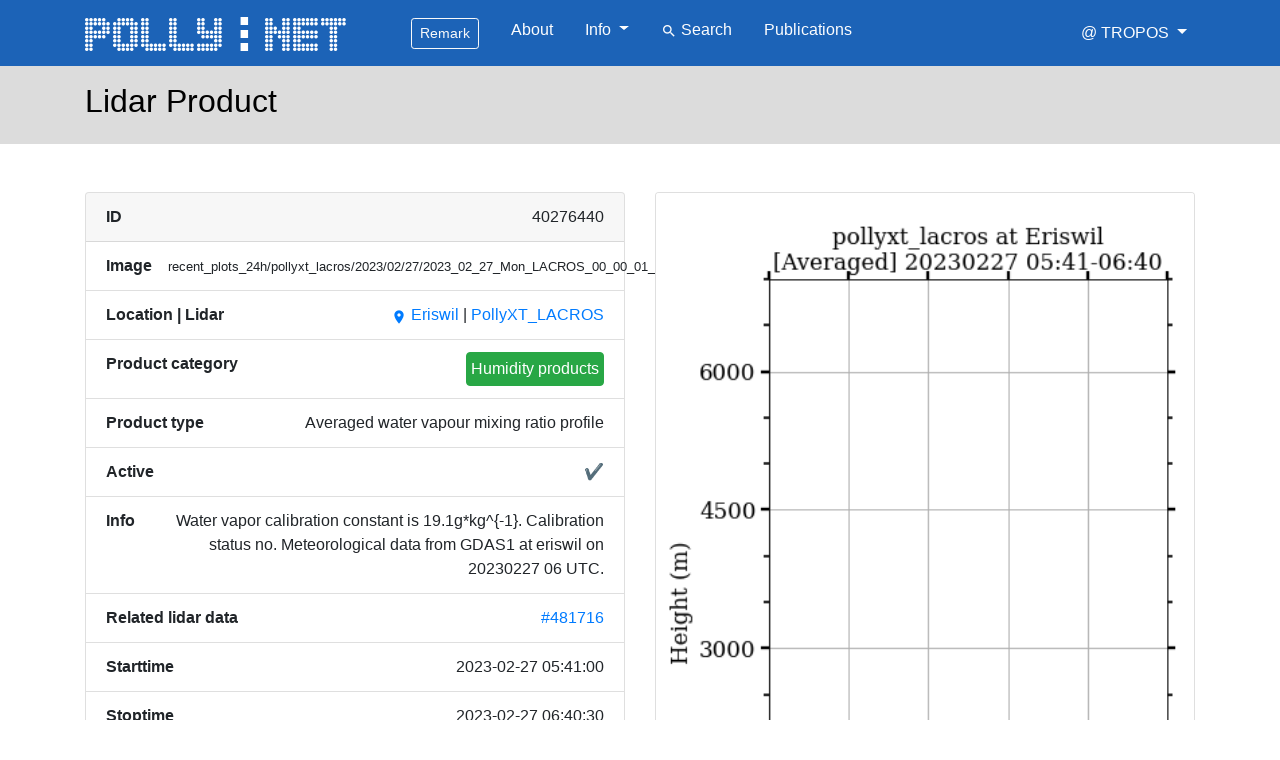

--- FILE ---
content_type: text/html; charset=utf-8
request_url: https://polly.tropos.de/lidarproduct/40276440
body_size: 15711
content:
<!doctype html>
<!-- Consider adding a manifest.appcache: h5bp.com/d/Offline -->
<!--[if gt IE 8]><!--> <html class="no-js" lang="en"> <!--<![endif]-->
<head>
    <meta charset="utf-8">    <link rel="shortcut icon" type="image/x-icon" href="https://polly.tropos.de/favicon_tropos.ico"/>
    <meta http-equiv="X-UA-Compatible" content="IE=edge,chrome=1">
    <title>Lidar Product - PollyNET</title>
    <meta name="description" content="The main objective of the network is to obtain aerosol and cloud climatologies at key region for the Earth's climate.">
    <meta name="author" content="Rico Hengst" >

    <meta property="og:title" content="PollyNET" />
    <meta property="og:description" content="The main objective of the network is to obtain aerosol and cloud climatologies at key region for the Earth's climate." />
    <meta property="og:image:type" content="image/png" />
    <meta property="og:image" content="https://polly.tropos.de/static/images/logos/pollytropos_large_bg_blue.png" />
    <meta name="viewport" content="width=device-width,initial-scale=1">

<!--    <link rel="stylesheet" href="https://polly.tropos.de/static/chosen_v1.5.1/chosen.css" /> -->
    <link rel="stylesheet" href="https://polly.tropos.de/static/lib/bootstrap-4.1.3/css/bootstrap.min.css" />
    <link rel="stylesheet" href="https://polly.tropos.de/static/fonts/material-design-icons/css/material-icons.min.css" />
    <link rel="stylesheet" href="https://polly.tropos.de/static/css/local.css" />
<!--    <link rel="stylesheet" href="" />
    <link rel="stylesheet" href="" />

    <link rel="stylesheet" href="" />
    <link rel="stylesheet" href="https://cdn.datatables.net/plug-ins/f2c75b7247b/integration/bootstrap/3/dataTables.bootstrap.css" />
-->
<!--
    <link rel="stylesheet" href="    " />
-->
</head>



<body>
<header><!-- start header --><nav class="navbar navbar-expand-lg navbar-dark bg-navbar">
    <div class="container">
<!-- Navbar content -->
    <button class="navbar-toggler" type="button" data-toggle="collapse" data-target="#navbarTogglerDemo01" aria-controls="navbarTogglerDemo01" aria-expanded="false" aria-label="Toggle navigation">
        <span class="navbar-toggler-icon"></span>
    </button>
    <a class="nav-link pr-5" href="https://polly.tropos.de/">
        <img class="rounded" src="https://polly.tropos.de/static/images/logos/pollytropos.png" alt="Logo" height="50">
    </a>

    <div class="collapse navbar-collapse" id="navbarTogglerDemo01">
        <ul class="navbar-nav mr-auto">
<!--
            <li class="nav-item pr-2">
                <a class="nav-link" href="https://polly.tropos.de/"><span style="font-size: 125%"><i class="material-icons">home</i>
                </span></a>
            </li>
-->
            <li class="nav-item px-3">
                <button class="btn btn-sm btn-outline-light" type="button" data-toggle="collapse" data-target="#collapseExample2" aria-expanded="false" aria-controls="collapseExample2">
                    Remark
                </button>
                <div class="collapse" id="collapseExample2">
                    <div class="card card-body">
                        Polly observations made before Feb 2024 are currently only available at <a href="http://polly-tmp.tropos.de" class="bctn bctn-sm bctn-outline-danger">polly-tmp.tropos.de</a>
                    </div>
                </div>
            </li>
            <li class="nav-item px-2">
                <a class="nav-link" href="https://polly.tropos.de/about">About</a>
            </li>
            <li class="nav-item dropdown px-2">
                <a class="nav-link dropdown-toggle" href="#" id="navbarDropdown" role="button" data-toggle="dropdown" aria-haspopup="true" aria-expanded="false">
                    Info
                </a>
                <div class="dropdown-menu" aria-labelledby="navbarDropdown">                    <a class="dropdown-item"  href="https://polly.tropos.de/list/lidars"><i class="material-icons">list</i> Lidars</a>                    <a class="dropdown-item"  href="https://polly.tropos.de/list/locations"><i class="material-icons">list</i> Locations</a>                    <a class="dropdown-item"  href="https://polly.tropos.de/list/product_categories"><i class="material-icons">list</i> Product Categories</a>                    <a class="dropdown-item"  href="https://polly.tropos.de/list/product_types"><i class="material-icons">list</i> Product Types</a>                </div>
            </li>

<!--
            <li class="nav-item px-2">
                <a class="nav-link disabled" href="#">Sites</a>
            </li>
-->
            <li class="nav-item px-2">
                <a class="nav-link" href="https://polly.tropos.de/search/lidarproduct"><nobr><i class="material-icons">search</i> Search</nobr></a>
            </li>
            <li class="nav-item px-2">
                <a class="nav-link" href="https://www.tropos.de/en/current-issues/our-publications-and-reports/publications?tx_ppitropospublications_publications%5Bsearch%5D%5Bkeyword%5D=lidar&tx_ppitropospublications_publications%5Bsearch%5D%5Byear%5D=&tx_ppitropospublications_publications%5Bsearch%5D%5Bauthor%5D=&tx_ppitropospublications_publications%5Bsearch%5D%5Bdepartment%5D=&tx_ppitropospublications_publications%5Bsearch%5D%5BreferenceType%5D=&tx_ppitropospublications_publications%5Bsearch%5D%5BperiodicalTitle%5D=">Publications</a>
            </li>

        </ul>
<!--
        <form class="form-inline col-sm-6 text-right">
        <input class="form-control mr-sm-2" type="search" placeholder="Search">
        <button class="btn btn-outline-success my-2 my-sm-0" type="submit">Search</button>
        </form>
-->

        <ul class="navbar-nav ml-auto">
            <li class="nav-item dropdown pl-2">
                <a class="nav-link dropdown-toggle" href="#" id="navbarDropdownUser11" role="button" data-toggle="dropdown" aria-haspopup="true" aria-expanded="false">
                    <nobr>@ TROPOS</nobr>
                </a>
                <div class="dropdown-menu" aria-labelledby="navbarDropdownUser11">
                    <a class="dropdown-item" href="https://www.tropos.de/">TROPOS - Home</a>
                    <a class="dropdown-item" href="https://www.tropos.de/institut/abteilungen/fernerkundung-atmosphaerischer-prozesse-neu/ag-bodengebundene-fernerkundung/">Lidar group</a>
                    <a class="dropdown-item" href="https://www.tropos.de/en/research/projects-infrastructures-technology/technology-at-tropos/remote-sensing/own-developments/">Own developement</a>
                    <a class="dropdown-item" href="http://lacros.rsd.tropos.de/">LACROS</a>
                </div>
            </li>
        </ul>

</div>
</div>
</nav></header><!-- end header -->
<main><!-- required for sticky footer,  flex=1-->
<div id="content" class="pb-4"><!-- start content --><div class="container-fluid colour-gray-220">
    <div class="container py-3">
        <div class="row clearfix">
            <div class="col-sm-12">
                <h2>Lidar Product</h2>
            </div>
        </div>
    </div>
</div>
<div class="container">
    <div class="row clearfix">
        <div class="col-sm-6 pt-5">

            <div class="card">
                <div class="card-header">
                    <div class="d-flex justify-content-between mb-0">
                        <div class="pr-2 font-weight-bold">
                            ID
                        </div>
                        <div class="pl-2 text-right">40276440                        </div>
                    </div>
                </div>
                <ul class="list-group list-group-flush">
                    <li class="list-group-item">
                        <div class="d-flex justify-content-between mb-0">
                            <div class="pr-2 font-weight-bold">
                                Image
                            </div>
                            <div class="pl-2 text-right word-break-all">               <small>recent_plots_24h/pollyxt_lacros/2023/02/27/2023_02_27_Mon_LACROS_00_00_01_0541_0640_WVMR.png </small>            </div>
                        </div>
                    </li>
                    <li class="list-group-item">
                        <div class="d-flex justify-content-between mb-0">
                            <div class="pr-2 font-weight-bold">
                                Location | Lidar
                            </div>
                            <div class="pl-2 text-right"><a href="https://polly.tropos.de/location/48"> <nobr><i class="material-icons">place</i> </nobr>Eriswil</a> | <a href="https://polly.tropos.de/lidar/263">PollyXT_LACROS</a>                            </div>
                        </div>
                    </li>
                    <li class="list-group-item">
                        <div class="d-flex justify-content-between mb-0">
                            <div class="pr-2 font-weight-bold">
                                Product category
                            </div>
                            <div class="pl-2 text-right">                                    <button type="button" class="btn btn-success p-1">Humidity products                                                                                   </button>                            </div>
                        </div>
                    </li>
                    <li class="list-group-item">
                        <div class="d-flex justify-content-between mb-0">
                            <div class="pr-2 font-weight-bold">
                                Product type
                            </div>
                            <div class="pl-2 text-right">Averaged water vapour mixing ratio profile                                                                                      </div>
                        </div>
                    </li>
                    <li class="list-group-item">
                        <div class="d-flex justify-content-between mb-0">
                            <div class="pr-2 font-weight-bold">
                                Active
                            </div>
                            <div class="pl-2 text-right">            <span class="text-success" aria-hidden="true">&#10004;</span>                            </div>
                        </div>
                    </li>
                    <li class="list-group-item">
                        <div class="d-flex justify-content-between mb-0">
                            <div class="pr-2 font-weight-bold">
                                Info
                            </div>
                            <div class="pl-2 text-right">Water vapor calibration constant is  19.1g*kg^{-1}. Calibration status no. Meteorological data from GDAS1 at eriswil on 20230227 06 UTC.                            </div>
                        </div>
                    </li>
                    <li class="list-group-item">
                        <div class="d-flex justify-content-between mb-0">
                            <div class="pr-2 font-weight-bold">
                                Related lidar data
                            </div>
                            <div class="pl-2 text-right"><a href="https://polly.tropos.de/lidardata/481716">#481716</a>                            </div>
                        </div>
                    </li>
                    <li class="list-group-item">
                        <div class="d-flex justify-content-between mb-0">
                            <div class="pr-2 font-weight-bold">
                                Starttime
                            </div>
                            <div class="pl-2 text-right"><nobr>2023-02-27 05:41:00</nobr>                            </div>
                        </div>
                    </li>
                    <li class="list-group-item">
                        <div class="d-flex justify-content-between mb-0">
                            <div class="pr-2 font-weight-bold">
                                Stoptime
                            </div>
                            <div class="pl-2 text-right"><nobr>2023-02-27 06:40:30</nobr>                            </div>
                        </div>
                    </li>
                    <li class="list-group-item">
                        <div class="d-flex justify-content-between mb-0">
                            <div class="pr-2 font-weight-bold">
                                Stored/Updated in database
                            </div>
                            <div class="pl-2 text-right"><nobr>2024-04-23 13:14:21</nobr>                            </div>
                        </div>
                    </li>

                </ul>
            </div>

        </div>

        <div class="col-sm-6 pt-5">
            <div class="card">
                <figure class="figure">
                    <img class="card-img-top" src="https://polly.tropos.de/archive_link/recent_plots_24h/pollyxt_lacros/2023/02/27/2023_02_27_Mon_LACROS_00_00_01_0541_0640_WVMR.png" alt="Image">
                </figure>
            </div>
        </div>

    </div>
</div></div><!-- end content -->
</main>

<!-- start footer --><footer class="footer bg-footer">
    <div class="container text-white py-2">
		<div class="row clearfix">
			<div class="col-sm-2 py-1 text-center">
                <a class="text-white nav-tint-hover" href="../imprint">Imprint / Contact</a>
            </div>
            <div class="col-sm-2 py-1 text-center">
                <a class="text-white nav-tint-hover" href="../terms">Licence Conditions</a>
            </div>
            <div class="col-sm-3 py-1 text-center">
                <a class="text-white nav-tint-hover" href="../dpd">Data Protection Declaration</a>
            </div>
            <div class="col-sm-3 py-1 text-center">
                <a class="text-white nav-tint-hover" href="../acknowledgment">Acknowledgment</a>
            </div>
            <div class="col-sm-2 py-1 text-center">
                <a class="text-white nav-tint-hover" href="../affiliated_partners">Affiliated Partners</a>
            </div>
        </div>
    </div>
</footer><!-- end footer -->
<script src="https://polly.tropos.de/static/lib/jquery-3.3.1.min.js"></script>

<!--
<script src=""></script>
-->
<!--
<script defer="defer" src=""></script>
-->
<!--
<script defer="defer" src=""></script>
<script defer="defer" src=""></script>
-->
<script defer="defer" src="https://polly.tropos.de/static/lib/popper.min.js"></script>
<script defer="defer" src="https://polly.tropos.de/static/lib/bootstrap-4.1.3/js/bootstrap.min.js"></script>
<!--
<script defer="defer" src="https://polly.tropos.de/static/lib/chosen_v1.5.1/chosen.jquery.js"></script>
-->
<!-- Matomo -->
<script type="text/javascript">
  var _paq = window._paq || [];
  /* tracker methods like "setCustomDimension" should be called before "trackPageView" */
  // Call disableCookies before calling trackPageView : https://matomo.org/faq/general/faq_157/
  _paq.push(['disableCookies']);
  _paq.push(['trackPageView']);
  _paq.push(['enableLinkTracking']);
  (function() {
    var u="//matomo.tropos.de/";
    _paq.push(['setTrackerUrl', u+'matomo.php']);
    _paq.push(['setSiteId', '4']);
    var d=document, g=d.createElement('script'), s=d.getElementsByTagName('script')[0];
    g.type='text/javascript'; g.async=true; g.defer=true; g.src=u+'matomo.js'; s.parentNode.insertBefore(g,s);
  })();
</script>
<noscript><p><img src="//matomo.tropos.de/matomo.php?idsite=4&amp;rec=1" style="border:0;" alt="" /></p></noscript>
<!-- End Matomo Code -->
</body>
</html>

--- FILE ---
content_type: text/css
request_url: https://polly.tropos.de/static/css/local.css
body_size: 15071
content:

footer {
    display: block;
    line-height: 1.0;
    font-size: 80%;
}

.box100 {
    padding: 1rem 1rem;
    border-radius: 10px 10px;
    color:rgb(200,200,200);
    height:100%
}


.bg-navbar {
/*
    background: rgb(70,70,255);
*/
    background: linear-gradient(35deg, rgb(28, 99, 183) 90%, limegreen);
    background: rgb(28, 99, 183);
}

.bg-footer {
/*
    background: rgb(70,70,255);
*/
    background: linear-gradient(35deg, rgb(28, 99, 183) 90%, limegreen);
    background: rgb(28, 99, 183);
}


.colour-1 {
  background: rgb(72,60,70);
  color: #fff;
}

.colour-2,
.colour-2 a {
  background: rgb(60,110,113);
  color: #fff;
}


.colour-4 {
  background: rgb(130,32,74);
}

.colour-5 {
  background: rgb(85,140,140);
}

.colour-6 {
  background: rgb(145,124,120);
}

.colour-gray-220 {
    background-color: rgb(220,220,220);
    color: rgb(0,0,0)
}

.colour-gray-245 {
    background-color: rgb(245,245,245);
    color: rgb(0,0,0)
}

.justify {
    text-align: justify
}

.help-block {
    color:rgb(100,100,100);
    font-size:80%;
}

/*===========================================================================
multi column div
see http://www.w3schools.com/css/css3_multiple_columns.asp
===========================================================================*/

div.multicol2 {
    -webkit-column-count: 2;    /* Chrome, Safari, Opera */
    -moz-column-count: 2;       /* Firefox */
    column-count: 2;
    -webkit-column-gap: 50px;   /* Chrome, Safari, Opera */
    -moz-column-gap: 50px;      /* Firefox */
    column-gap: 50px;
}

div.multicol3 {
    -webkit-column-count: 3;    /* Chrome, Safari, Opera */
    -moz-column-count: 3;       /* Firefox */
    column-count: 3;
    -webkit-column-gap: 40px;   /* Chrome, Safari, Opera */
    -moz-column-gap: 40px;      /* Firefox */
    column-gap: 40px;
}


/*===========================================================================
adapt navbar layout
===========================================================================*/
.navbar-dark .navbar-nav .nav-link {
    color: rgba(255, 255, 255, 0.99);
}

.nav-link {
    padding: 0px;
}


/*===========================================================================
adapt tab bar layout
===========================================================================*/
.nav-tabs {
    border-bottom: 2px solid #dee2e6;
}

.nav-tabs .nav-item .nav-link{
    border-top-left-radius: .8rem;
    border-top-right-radius: .8rem;
    background-color:rgba(222, 226,230,0.2);
    color:black;
}

.nav-tabs .nav-item .nav-link.active {
    colorb:red;
    background-color:rgb(222, 226, 230);
    font-weight: 900;
}





.word-break-all {
/*
    word-break: break-word;
*/
    word-wrap: break-word;
}



/*===========================================================================
sticky footer
https://media.kulturbanause.de/2017/04/responsive-sticky-footer-flexbox.html
===========================================================================*/
html, body {
    display: flex;
    flex-direction: column;
    height: 100%;
    margin: 0;
    padding: 0;
}

main {
    flex: 1;
}



/*===========================================================================
fractions in html
https://stackoverflow.com/questions/7525977/how-to-write-fraction-value-using-html
===========================================================================*/


.fraction {
  display: inline-block;
/*
  font-size: 1.2em;
*/
  padding: 0 0.05em;
  text-align: left;
  vertical-align: middle;
}

.fraction::before {
/*
    border-bottom: 1px solid #000;
*/
    content: attr(top);
    display: block;
    line-height: 1em;
/*
    padding: 0 0.2em;
*/
}
.fraction::after {
    content: attr(bottom);
    display: block;
    line-height: 1em;
/*
    padding: 0 0.2em;
*/
}

/*
<div class="fraction small" top="Observation" bottom="Calendar"></div>
*/


.text-tiny {
  font-size: 75%;
}

.text-small {
  font-size: 90%;
}



/*===========================================================================
align material icons vertical: https://stackoverflow.com/questions/56171473/different-material-icons-styles-do-not-align
===========================================================================*/
i.material-icons, i.material-icons-outlined {
  vertical-align: middle;
  position: relative;
/*
  top: -1px;
*/
}
.material-icons.md-36 { font-size: 36px; }




/*===========================================================================
add purple button
===========================================================================*/
.btn-purple {
  color: #fff;
  background-color: rgb(148,0,211);
  border-color: rgba(148,0,211,.5);
}

.btn-purple:hover {
  color: #fff;
  background-color: rgb(130,0,200);
  border-color: rgba(148,0,211,.5);
}

.btn-purple:focus, .btn-purple.focus {
  box-shadow: 0 0 0 0.2rem rgba(148,0,211,.5);
}

.btn-primary.disabled, .btn-primary:disabled {
  color: #fff;
  background-color: #007bff;
  border-color: #007bff;
}

/* TODO */
.btn-purple:not(:disabled):not(.disabled):active, .btn-purple:not(:disabled):not(.disabled).active,
.show > .btn-purple.dropdown-toggle {
  color: #fff;
  background-color: #0062cc;
  border-color: #005cbf;
}

/* TODO */
.btn-purple:not(:disabled):not(.disabled):active:focus, .btn-purple:not(:disabled):not(.disabled).active:focus,
.show > .btn-purple.dropdown-toggle:focus {
  box-shadow: 0 0 0 0.2rem rgba(0, 123, 255, 0.5);
}



































.btn-outline-purple {
  color: rgb(148,0,211);
  background-color: transparent;
  background-image: none;
  border-color: rgb(148,0,211);
}

.btn-outline-purple:hover {
  color: #fff;
  background-color: rgb(148,0,211);
  border-color: rgb(148,0,211);
}

.btn-outline-purple:focus, .btn-outline-purple.focus {
  box-shadow: 0 0 0 0.2rem rgba(148,0,211,0.5);
}

/* TODO */
.btn-outline-primary.disabled, .btn-outline-primary:disabled {
  color: #007bff;
  background-color: transparent;
}
/* TODO */
.btn-outline-primary:not(:disabled):not(.disabled):active, .btn-outline-primary:not(:disabled):not(.disabled).active,
.show > .btn-outline-primary.dropdown-toggle {
  color: #fff;
  background-color: #007bff;
  border-color: #007bff;
}
/* TODO */
.btn-outline-primary:not(:disabled):not(.disabled):active:focus, .btn-outline-primary:not(:disabled):not(.disabled).active:focus,
.show > .btn-outline-primary.dropdown-toggle:focus {
  box-shadow: 0 0 0 0.2rem rgba(0, 123, 255, 0.5);
}




/*===========================================================================
Layout of Range Slider http://bootsnipp.com/snippets/featured/stylish-range-selectors
===========================================================================*/
.range {
    display: table;
    position: relative;
    height: 25px;
    margin-top: 20px;
    background-color: rgb(245, 245, 245);
    border-radius: 4px;
    -webkit-box-shadow: inset 0 1px 2px rgba(0, 0, 0, 0.1);
    box-shadow: inset 0 1px 2px rgba(0, 0, 0, 0.1);
    cursor: pointer;
}

.range input[type="range"] {
    -webkit-appearance: none !important;
    -moz-appearance: none !important;
    -ms-appearance: none !important;
    -o-appearance: none !important;
    appearance: none !important;

    display: table-cell;
    width: 100%;
    background-color: transparent;
    height: 25px;
    cursor: pointer;
}
.range input[type="range"]::-webkit-slider-thumb {
    -webkit-appearance: none !important;
    -moz-appearance: none !important;
    -ms-appearance: none !important;
    -o-appearance: none !important;
    appearance: none !important;

    width: 11px;
    height: 25px;
    color: rgb(255, 255, 255);
    text-align: center;
    white-space: nowrap;
    vertical-align: baseline;
    border-radius: 0px;
    background-color: rgb(153, 153, 153);
}

.range input[type="range"]::-moz-slider-thumb {
    -webkit-appearance: none !important;
    -moz-appearance: none !important;
    -ms-appearance: none !important;
    -o-appearance: none !important;
    appearance: none !important;

    width: 11px;
    height: 25px;
    color: rgb(255, 255, 255);
    text-align: center;
    white-space: nowrap;
    vertical-align: baseline;
    border-radius: 0px;
    background-color: rgb(153, 153, 153);
}

.range output {
    display: table-cell;
    padding: 3px 5px 2px;
    min-width: 40px;
    color: rgb(255, 255, 255);
    background-color: rgb(153, 153, 153);
    text-align: center;
    text-decoration: none;
    border-radius: 4px;
    border-bottom-left-radius: 0;
    border-top-left-radius: 0;
    width: 1%;
    white-space: nowrap;
    vertical-align: middle;

    -webkit-transition: all 0.5s ease;
    -moz-transition: all 0.5s ease;
    -o-transition: all 0.5s ease;
    -ms-transition: all 0.5s ease;
    transition: all 0.5s ease;

    -webkit-user-select: none;
    -khtml-user-select: none;
    -moz-user-select: -moz-none;
    -o-user-select: none;
    user-select: none;
}
.range input[type="range"] {
    outline: none;
}

.range.range-primary input[type="range"]::-webkit-slider-thumb {
    background-color: rgb(66, 139, 202);
}
.range.range-primary input[type="range"]::-moz-slider-thumb {
    background-color: rgb(66, 139, 202);
}
.range.range-primary output {
    background-color: rgb(66, 139, 202);
}
.range.range-primary input[type="range"] {
    outline-color: rgb(66, 139, 202);
}

.range.range-success input[type="range"]::-webkit-slider-thumb {
    background-color: rgb(92, 184, 92);
}
.range.range-success input[type="range"]::-moz-slider-thumb {
    background-color: rgb(92, 184, 92);
}
.range.range-success output {
    background-color: rgb(92, 184, 92);
}
.range.range-success input[type="range"] {
    outline-color: rgb(92, 184, 92);
}

.range.range-info input[type="range"]::-webkit-slider-thumb {
    background-color: rgb(91, 192, 222);
}
.range.range-info input[type="range"]::-moz-slider-thumb {
    background-color: rgb(91, 192, 222);
}
.range.range-info output {
    background-color: rgb(91, 192, 222);
}
.range.range-info input[type="range"] {
    outline-color: rgb(91, 192, 222);
}

.range.range-warning input[type="range"]::-webkit-slider-thumb {
    background-color: rgb(240, 173, 78);
}
.range.range-warning input[type="range"]::-moz-slider-thumb {
    background-color: rgb(240, 173, 78);
}
.range.range-warning output {
    background-color: rgb(240, 173, 78);
}
.range.range-warning input[type="range"] {
    outline-color: rgb(240, 173, 78);
}

.range.range-danger input[type="range"]::-webkit-slider-thumb {
    background-color: rgb(217, 83, 79);
}
.range.range-danger input[type="range"]::-moz-slider-thumb {
    background-color: rgb(217, 83, 79);
}
.range.range-danger output {
    background-color: rgb(217, 83, 79);
}
.range.range-danger input[type="range"] {
    outline-color: rgb(217, 83, 79);
}


.form-control::placeholder {
    color: rgb(0,0,0);
    opacity: 0.35;
}



/*===========================================================================
Breadcrumps navigation, example
<div id="crumbs">
    <ul>
        <li class="current2"><div>IIII</div></li>
        <li ><div><a>link</a></div></li>
        <li class="current"><div>no link</div></li>
    </ul>
</div>
===========================================================================*/


#crumbs {
    text-align: center;
}

#crumbs ul {
    list-style: none;
    display: inline-table;
}
#crumbs ul li {
    display: inline;
}

#crumbs ul li div {
    display: block;
    float: left;
    height: 30px; /*50 12*/
    background: rgb(151,151,151);
    text-align: center;
    padding: 3px 20px 0 30px;/*  first is related to height, second fourth are left right padding*/
    position: relative;
    margin: 0 10px 0 0; /* see exception in #crumbs ul li:last-child div */

    font-size: 1rem;
    text-decoration: none;
    color: #fff;
    top: 0px
}

#crumbs ul li:last-child div
{
    margin: 0 0px 0 0;
}

#crumbs ul li div,
#crumbs ul li div a
{
    color: #fff;
    text-decoration: none;
}

#crumbs ul li div:after {
    content: "";
    /* without bootstrap
    border-top: 18px solid transparent;
    border-bottom: 18px solid transparent;
    */
    border-top: 15px solid transparent;
    border-bottom: 15px solid transparent;
    border-left: 15px solid rgb(151,151,151);
    position: absolute; right: -15px;
    top: 0px;
    z-index: 1;
}

#crumbs ul li div:before {
    content: "";
    /* without bootstrap
    border-top: 18px solid transparent;
    border-bottom: 18px solid transparent;
    */
    border-top: 15px solid transparent;
    border-bottom: 15px solid transparent;

    /* used bg-color here */
    border-left: 15px solid rgb(255,255,255);
    position: absolute; left: 0;
    top:  0px;
}

#crumbs ul li:first-child div {
    border-top-left-radius: 7px;
    border-bottom-left-radius: 7px;
}
#crumbs ul li:first-child div:before
{
    display: none;
}

#crumbs ul li:last-child div
{
    padding-right: 20px; /* padding rigth of last li div 80px original*/
    border-top-right-radius: 7px;
    border-bottom-right-radius: 7px;
}
#crumbs ul li:last-child div:after
{
    display: none;
}

#crumbs ul li div:hover,
#crumbs ul li.current div:hover
{
    background: rgb(28, 99, 183);
}

#crumbs ul li div:hover:after,
#crumbs ul li.current div:hover:after {
    border-left-color: rgb(28, 99, 183);
}


#crumbs ul li.current div
{
    background: rgb(99,99,99);
}

#crumbs ul li.current div:after
{
    content: "";
    /* without bootstrap
    border-top: 18px solid transparent;
    border-bottom: 18px solid transparent;
    */
    border-top: 15px solid transparent;
    border-bottom: 15px solid transparent;
    border-left: 15px solid rgb(99,99,99);
    position: absolute; right: -15px;
    top: 0px;
    z-index: 1;
}

#crumbs .current span.dropdown-menu{
    background-color: rgb(100,100,100);
}


#crumbs span.dropdown-menu{
    background-color: rgb(150,150,150);
}

#crumbs .dropdown-item {
  padding: 0.15rem 0.5rem;
  font-size: 0.8rem;
}

#crumbs .dropdown-item:hover {
  color: black;
}

/*===========================================================================
card for alert to switch polly picasso
===========================================================================*/
.card2 {
  position: relative;
  display: -ms-flexbox;
  display: flex;
  -ms-flex-direction: column;
  flex-direction: column;
  min-width: 0;
  word-wrap: break-word;
  background-color: #fff;
  background-clip: border-box;
  border: 2px solid rgba(255, 0, 0, 0.8);
  border-radius: 0.35rem;
}

.card-body2 {
  -ms-flex: 1 1 auto;
  flex: 1 1 auto;
  padding: 0.5rem;
}

/*===========================================================================
card with reduced margin
===========================================================================*/

.card-body3 {
  -ms-flex: 1 1 auto;
  flex: 1 1 auto;
  padding: 0.75rem;
}
.card-header3 {
  padding: 0.5rem;
  margin-bottom: 0;
  background-color: rgba(0, 0, 0, 0.03);
  border-bottom: 1px solid rgba(0, 0, 0, 0.125);
}


/* formatting for all occurences of "none"/"unspecified"/... */
.unspecified {
    color: #A4A4A4;
    font-style: italic;
}
